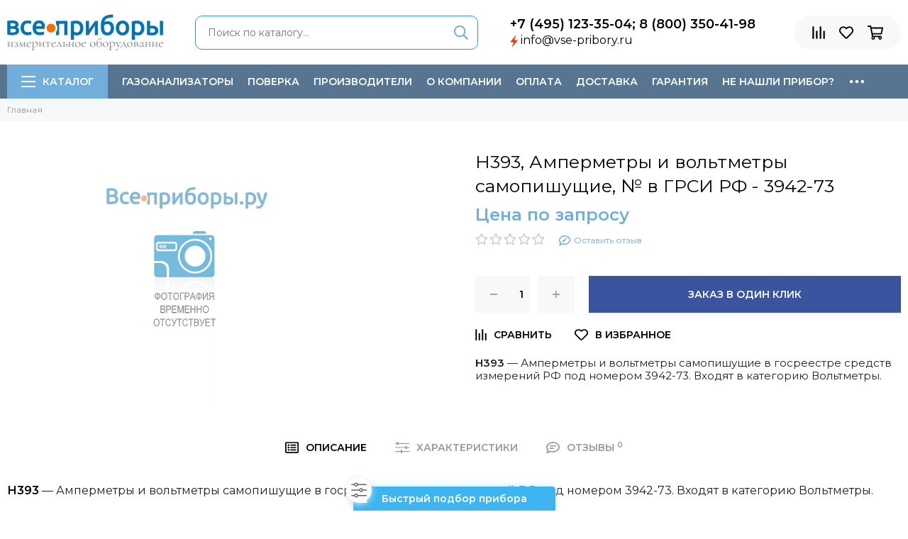

--- FILE ---
content_type: image/svg+xml
request_url: https://lk.conversus.pro/quiz/img/btn-icons/system-controller.svg
body_size: 1594
content:
<?xml version="1.0" encoding="iso-8859-1"?>
<!DOCTYPE svg PUBLIC "-//W3C//DTD SVG 1.1//EN" "http://www.w3.org/Graphics/SVG/1.1/DTD/svg11.dtd">
<svg xmlns="http://www.w3.org/2000/svg" xmlns:xlink="http://www.w3.org/1999/xlink" version="1.1" id="Capa_1" x="0px" y="0px" viewBox="0 0 234 234" style="enable-background:new 0 0 234 234;" xml:space="preserve" width="512px" height="512px">
<g>
	<path d="M7.5,42.571h39.235c3.327,12.646,14.856,22,28.531,22s25.204-9.354,28.531-22H226.5   c4.142,0,7.5-3.358,7.5-7.5s-3.358-7.5-7.5-7.5H103.796c-3.327-12.646-14.856-22-28.531-22s-25.204,9.354-28.531,22H7.5   c-4.142,0-7.5,3.358-7.5,7.5S3.358,42.571,7.5,42.571z M75.266,20.571c7.995,0,14.5,6.505,14.5,14.5s-6.505,14.5-14.5,14.5   c-7.995,0-14.5-6.505-14.5-14.5S67.271,20.571,75.266,20.571z" fill="#616161"/>
	<path d="M226.5,109.5h-49.99c-3.327-12.646-14.856-22-28.531-22c-13.675,0-25.204,9.354-28.531,22H7.5   c-4.142,0-7.5,3.358-7.5,7.5s3.358,7.5,7.5,7.5h111.949c3.327,12.645,14.856,22,28.531,22c13.675,0,25.204-9.355,28.531-22h49.99   c4.142,0,7.5-3.358,7.5-7.5S230.642,109.5,226.5,109.5z M147.98,131.5c-7.995,0-14.5-6.505-14.5-14.5s6.505-14.5,14.5-14.5   c7.995,0,14.5,6.505,14.5,14.5S155.975,131.5,147.98,131.5z" fill="#616161"/>
	<path d="M226.5,191.429H103.796c-3.327-12.645-14.856-22-28.531-22s-25.204,9.355-28.531,22H7.5   c-4.142,0-7.5,3.358-7.5,7.5c0,4.142,3.358,7.5,7.5,7.5h39.235c3.327,12.646,14.856,22,28.531,22s25.204-9.354,28.531-22H226.5   c4.142,0,7.5-3.358,7.5-7.5C234,194.787,230.642,191.429,226.5,191.429z M75.266,213.429c-7.995,0-14.5-6.505-14.5-14.5   s6.505-14.5,14.5-14.5c7.995,0,14.5,6.505,14.5,14.5S83.261,213.429,75.266,213.429z" fill="#616161"/>
</g>
</svg>


--- FILE ---
content_type: text/javascript
request_url: https://static.insales-cdn.com/assets/1/7819/1687179/1741091547/insales.recentlyview.js
body_size: 1867
content:
var RecentlyView=function(e){var o=this;o.option=$.extend({debug:!1,data_selector:"[data-recently-view]",clear_forage:!1,use_forage:!0,del_current_id:!0,reverse:!1,productIds:[],keyParameters:"recently_view",success:function(){}},e),o.setLog("Настройки плагина",o.option),o.init()};RecentlyView.prototype.init=function(){var e=this;e.option.clear_forage&&localforage&&localforage.removeItem(e.option.keyParameters,function(){e.setLog("Локальное хранилище очищено","Ключ: "+e.option.keyParameters)}),void 0===window.localforage&&console.warn("Не подключен плагин localforage!"),e.getProducts().done(function(o){e.option.del_current_id?e.getIds(function(t){t&&o[t]&&(delete o[t],e.setLog("Из списка удален товар с id: "+t));for(var r=[],n=0;n<e.option.productIds.length;n++){var i=e.option.productIds[n];o[i]&&r.push(o[i])}e.setLog("Вызов колбека success"),e.option.success(r)}):(e.setLog("Вызов колбека success"),e.option.success(o),e.getIds())}).fail(function(o){e.setLog("Не удалось получить данные",o),e.getIds()})},RecentlyView.prototype.getIds=function(e){var o=this,t=o.option.data_selector.replace(/(?:\[data-*)*\]*/g,"");$(o.option.data_selector).each(function(e,r){o.option.productIds.unshift($(r).data(t).toString())}),o.setLocalData(o.unique(o.option.productIds));var r=o.option.productIds;(o.option.reverse&&(r=r.reverse()),o.option.productIds=o.unique(r),e)&&e($(o.option.data_selector+":first").data(t))},RecentlyView.prototype.unique=function(e){for(var o=[],t=0;t<e.length;t++)-1==o.indexOf(e[t])&&o.push(e[t]);return o},RecentlyView.prototype.getProducts=function(){var e=this;return $.when(function(){var o=jQuery.Deferred();window.localforage&&e.option.use_forage?e.getLocalData().done(function(t){e.option.productIds=t,$.each(t,function(e,o){0==o&&t.splice(e,1)}),t.length?$.post("/products_by_id/"+t.join(",")+".json").done(function(t){var r=t.products,n={};$.each(r,function(o,t){n[t.id]=e.convertProperties(t)}),e.setLog("Товары из апи: ",n),o.resolve(n)}).fail(function(e){o.resolve({})}):o.resolve({})}).fail(function(){o.resolve({})}):o.resolve({});return o.promise()}())},RecentlyView.prototype.getLocalData=function(){var e,o=this;return $.when((e=jQuery.Deferred(),localforage.getItem(o.option.keyParameters,function(t,r){r?(o.setLog("Данные получены из хранилища",r),e.resolve(r)):(o.setLog("Хранилище пусто, данные будут запрошены в kladr.insales.ru"),e.reject("Хранилище пусто"))}),e.promise()))},RecentlyView.prototype.setLocalData=function(e,o){var t=this,r=o||function(){};window.localforage&&t.option.use_forage&&localforage.setItem(t.option.keyParameters,e,function(e,o){o?(t.setLog("В хранилище обновлены данные через метод setLocalData",o),r(o)):t.setLog("Не удалось обновить данные")})},RecentlyView.prototype.convertProperties=function(e){function o(e,o,t){e[o]||(e[o]=t)}return e.parameters={},e.sale=null,$.each(e.properties,function(t,r){$.each(e.characteristics,function(t,n){if(r.id===n.property_id){e.property=r,o(e.parameters,r.permalink,r),o(e.parameters[r.permalink],"characteristics",[]);var i=!0;$.each(e.parameters[r.permalink].characteristics,function(e,o){o.id==n.id&&(i=!1)}),i&&e.parameters[r.permalink].characteristics.push(n)}})}),e.variants&&$.each(e.variants,function(o,t){if(t.old_price){var r=Math.round((parseInt(t.old_price)-parseInt(t.price))/parseInt(t.old_price)*100,0);r<100&&(e.sale=r)}}),e},RecentlyView.prototype.setLog=function(e,o){this.option.debug&&(console.info("==RecentlyView=="),console.log(e),o&&console.log(o))};
var myRecentlyView = new RecentlyView({
	success: function(_products){
		if(_products.length > 0){
			$('.js-owl-carousel-products-recently-slider').html(templateLodashRender(_products, 'product-card-recently'));
			$('#insales-section-products--recently').removeClass('d-none');
			$('.js-owl-carousel-products-recently-slider').owlCarousel({
				items:2,
				margin:20,
				loop:false,
				nav:false,
				navText:['<i class="far fa-chevron-left fa-lg"></i>','<i class="far fa-chevron-right fa-lg"></i>'],
				dots:true,
				responsive:{
					0:{
						items:2,
						nav:false,
						dots:true
					},
					768:{
						items:3,
						nav:false,
						dots:true
					},
					992:{
						items:4,
						nav:true,
						dots:false
					}
				}
			});
			Compare.update();
			if(InsalesThemeSettings.module_favorites){
				Favorite.checkFavoritesProducts();
			}
		}else{
			$('#insales-section-products--recently').addClass('d-none');
		}
	}
});
$('.js-recently-clear').on('click', function(e){
	e.preventDefault();
	$('#insales-section-products--recently').slideUp(400, function(){
		$('#insales-section-products--recently').addClass('d-none');
		if(localforage){
			localforage.removeItem('recently_view');
		}
	});
});
